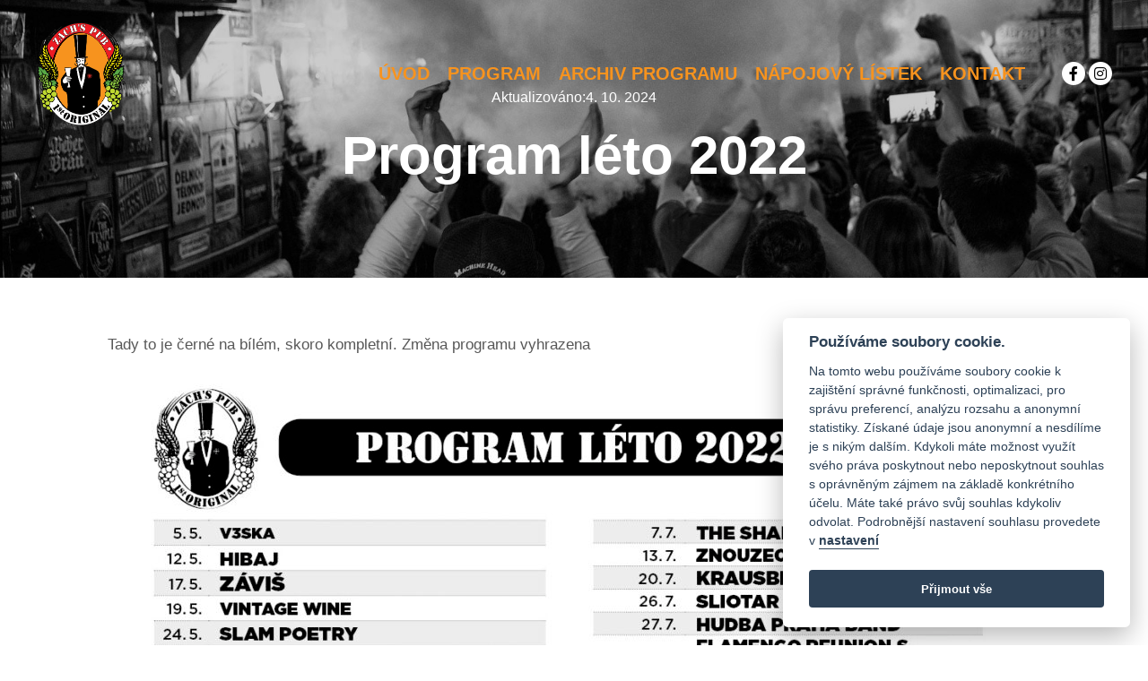

--- FILE ---
content_type: text/html; charset=UTF-8
request_url: https://www.zachspub.cz/program-leto-2022/
body_size: 9769
content:
<!DOCTYPE html>
<!--[if IE 9]>    <html class="no-js lt-ie10" lang="cs"> <![endif]-->
<!--[if gt IE 9]><!--> <html class="no-js" lang="cs"> <!--<![endif]-->
<head>

<meta charset="UTF-8" />
<meta name="viewport" content="width=device-width,initial-scale=1" />
<meta http-equiv="X-UA-Compatible" content="IE=edge">
<link rel="profile" href="https://gmpg.org/xfn/11" />
<meta name='robots' content='index, follow, max-image-preview:large, max-snippet:-1, max-video-preview:-1' />

	<!-- This site is optimized with the Yoast SEO plugin v26.8 - https://yoast.com/product/yoast-seo-wordpress/ -->
	<title>Program léto 2022 - Zach&#039;s pub</title>
	<link rel="canonical" href="https://www.zachspub.cz/program-leto-2022/" />
	<meta property="og:locale" content="cs_CZ" />
	<meta property="og:type" content="article" />
	<meta property="og:title" content="Program léto 2022 - Zach&#039;s pub" />
	<meta property="og:description" content="Tady to je černé na bílém, skoro kompletní. Změna programu vyhrazena" />
	<meta property="og:url" content="https://www.zachspub.cz/program-leto-2022/" />
	<meta property="og:site_name" content="Zach&#039;s pub" />
	<meta property="article:publisher" content="https://www.facebook.com/Zachspub/" />
	<meta property="article:published_time" content="2022-04-20T12:05:00+00:00" />
	<meta property="article:modified_time" content="2024-10-04T09:37:22+00:00" />
	<meta property="og:image" content="https://www.zachspub.cz/wp-content/uploads/2022/12/Program_leto_2022-1024x724.jpg" />
	<meta name="author" content="nejvyssi" />
	<meta name="twitter:label1" content="Napsal(a)" />
	<meta name="twitter:data1" content="nejvyssi" />
	<script type="application/ld+json" class="yoast-schema-graph">{"@context":"https://schema.org","@graph":[{"@type":"Article","@id":"https://www.zachspub.cz/program-leto-2022/#article","isPartOf":{"@id":"https://www.zachspub.cz/program-leto-2022/"},"author":{"name":"nejvyssi","@id":"https://www.zachspub.cz/#/schema/person/721f998b6c61ca6443bb6adec0e67722"},"headline":"Program léto 2022","datePublished":"2022-04-20T12:05:00+00:00","dateModified":"2024-10-04T09:37:22+00:00","mainEntityOfPage":{"@id":"https://www.zachspub.cz/program-leto-2022/"},"wordCount":17,"publisher":{"@id":"https://www.zachspub.cz/#organization"},"image":{"@id":"https://www.zachspub.cz/program-leto-2022/#primaryimage"},"thumbnailUrl":"https://www.zachspub.cz/wp-content/uploads/2022/12/Program_leto_2022-1024x724.jpg","articleSection":["2022","Program"],"inLanguage":"cs"},{"@type":"WebPage","@id":"https://www.zachspub.cz/program-leto-2022/","url":"https://www.zachspub.cz/program-leto-2022/","name":"Program léto 2022 - Zach&#039;s pub","isPartOf":{"@id":"https://www.zachspub.cz/#website"},"primaryImageOfPage":{"@id":"https://www.zachspub.cz/program-leto-2022/#primaryimage"},"image":{"@id":"https://www.zachspub.cz/program-leto-2022/#primaryimage"},"thumbnailUrl":"https://www.zachspub.cz/wp-content/uploads/2022/12/Program_leto_2022-1024x724.jpg","datePublished":"2022-04-20T12:05:00+00:00","dateModified":"2024-10-04T09:37:22+00:00","breadcrumb":{"@id":"https://www.zachspub.cz/program-leto-2022/#breadcrumb"},"inLanguage":"cs","potentialAction":[{"@type":"ReadAction","target":["https://www.zachspub.cz/program-leto-2022/"]}]},{"@type":"ImageObject","inLanguage":"cs","@id":"https://www.zachspub.cz/program-leto-2022/#primaryimage","url":"https://www.zachspub.cz/wp-content/uploads/2022/12/Program_leto_2022.jpg","contentUrl":"https://www.zachspub.cz/wp-content/uploads/2022/12/Program_leto_2022.jpg","width":1191,"height":842},{"@type":"BreadcrumbList","@id":"https://www.zachspub.cz/program-leto-2022/#breadcrumb","itemListElement":[{"@type":"ListItem","position":1,"name":"Domů","item":"https://www.zachspub.cz/"},{"@type":"ListItem","position":2,"name":"Program old","item":"https://www.zachspub.cz/program-old/"},{"@type":"ListItem","position":3,"name":"Program léto 2022"}]},{"@type":"WebSite","@id":"https://www.zachspub.cz/#website","url":"https://www.zachspub.cz/","name":"Zach's pub","description":"Vítejte na oficiální stránce legendárního klubu Zach´s Pub","publisher":{"@id":"https://www.zachspub.cz/#organization"},"potentialAction":[{"@type":"SearchAction","target":{"@type":"EntryPoint","urlTemplate":"https://www.zachspub.cz/?s={search_term_string}"},"query-input":{"@type":"PropertyValueSpecification","valueRequired":true,"valueName":"search_term_string"}}],"inLanguage":"cs"},{"@type":"Organization","@id":"https://www.zachspub.cz/#organization","name":"Zach's pub","url":"https://www.zachspub.cz/","logo":{"@type":"ImageObject","inLanguage":"cs","@id":"https://www.zachspub.cz/#/schema/logo/image/","url":"https://www.zachspub.cz/wp-content/uploads/2022/11/logo.png","contentUrl":"https://www.zachspub.cz/wp-content/uploads/2022/11/logo.png","width":395,"height":456,"caption":"Zach's pub"},"image":{"@id":"https://www.zachspub.cz/#/schema/logo/image/"},"sameAs":["https://www.facebook.com/Zachspub/","https://www.instagram.com/zachspub/"]},{"@type":"Person","@id":"https://www.zachspub.cz/#/schema/person/721f998b6c61ca6443bb6adec0e67722","name":"nejvyssi","image":{"@type":"ImageObject","inLanguage":"cs","@id":"https://www.zachspub.cz/#/schema/person/image/","url":"https://secure.gravatar.com/avatar/4dd35ab23e837df5c80e27b930a042fdfcb65544d923662aff0c2d8fb91ac718?s=96&d=mm&r=g","contentUrl":"https://secure.gravatar.com/avatar/4dd35ab23e837df5c80e27b930a042fdfcb65544d923662aff0c2d8fb91ac718?s=96&d=mm&r=g","caption":"nejvyssi"},"sameAs":["https://www.zachspub.cz"],"url":"https://www.zachspub.cz/author/nejvyssi/"}]}</script>
	<!-- / Yoast SEO plugin. -->


<link rel="alternate" type="application/rss+xml" title="Zach&#039;s pub &raquo; RSS zdroj" href="https://www.zachspub.cz/feed/" />
<link rel="alternate" title="oEmbed (JSON)" type="application/json+oembed" href="https://www.zachspub.cz/wp-json/oembed/1.0/embed?url=https%3A%2F%2Fwww.zachspub.cz%2Fprogram-leto-2022%2F" />
<link rel="alternate" title="oEmbed (XML)" type="text/xml+oembed" href="https://www.zachspub.cz/wp-json/oembed/1.0/embed?url=https%3A%2F%2Fwww.zachspub.cz%2Fprogram-leto-2022%2F&#038;format=xml" />
<style id='wp-img-auto-sizes-contain-inline-css' type='text/css'>
img:is([sizes=auto i],[sizes^="auto," i]){contain-intrinsic-size:3000px 1500px}
/*# sourceURL=wp-img-auto-sizes-contain-inline-css */
</style>
<style id='wp-emoji-styles-inline-css' type='text/css'>

	img.wp-smiley, img.emoji {
		display: inline !important;
		border: none !important;
		box-shadow: none !important;
		height: 1em !important;
		width: 1em !important;
		margin: 0 0.07em !important;
		vertical-align: -0.1em !important;
		background: none !important;
		padding: 0 !important;
	}
/*# sourceURL=wp-emoji-styles-inline-css */
</style>
<link rel='stylesheet' id='wp-block-library-css' href='https://www.zachspub.cz/wp-includes/css/dist/block-library/style.min.css?ver=cc36922901d2e7f80c030c07bbcfeded' type='text/css' media='all' />
<style id='classic-theme-styles-inline-css' type='text/css'>
/*! This file is auto-generated */
.wp-block-button__link{color:#fff;background-color:#32373c;border-radius:9999px;box-shadow:none;text-decoration:none;padding:calc(.667em + 2px) calc(1.333em + 2px);font-size:1.125em}.wp-block-file__button{background:#32373c;color:#fff;text-decoration:none}
/*# sourceURL=/wp-includes/css/classic-themes.min.css */
</style>
<style id='filebird-block-filebird-gallery-style-inline-css' type='text/css'>
ul.filebird-block-filebird-gallery{margin:auto!important;padding:0!important;width:100%}ul.filebird-block-filebird-gallery.layout-grid{display:grid;grid-gap:20px;align-items:stretch;grid-template-columns:repeat(var(--columns),1fr);justify-items:stretch}ul.filebird-block-filebird-gallery.layout-grid li img{border:1px solid #ccc;box-shadow:2px 2px 6px 0 rgba(0,0,0,.3);height:100%;max-width:100%;-o-object-fit:cover;object-fit:cover;width:100%}ul.filebird-block-filebird-gallery.layout-masonry{-moz-column-count:var(--columns);-moz-column-gap:var(--space);column-gap:var(--space);-moz-column-width:var(--min-width);columns:var(--min-width) var(--columns);display:block;overflow:auto}ul.filebird-block-filebird-gallery.layout-masonry li{margin-bottom:var(--space)}ul.filebird-block-filebird-gallery li{list-style:none}ul.filebird-block-filebird-gallery li figure{height:100%;margin:0;padding:0;position:relative;width:100%}ul.filebird-block-filebird-gallery li figure figcaption{background:linear-gradient(0deg,rgba(0,0,0,.7),rgba(0,0,0,.3) 70%,transparent);bottom:0;box-sizing:border-box;color:#fff;font-size:.8em;margin:0;max-height:100%;overflow:auto;padding:3em .77em .7em;position:absolute;text-align:center;width:100%;z-index:2}ul.filebird-block-filebird-gallery li figure figcaption a{color:inherit}

/*# sourceURL=https://www.zachspub.cz/wp-content/plugins/filebird/blocks/filebird-gallery/build/style-index.css */
</style>
<style id='global-styles-inline-css' type='text/css'>
:root{--wp--preset--aspect-ratio--square: 1;--wp--preset--aspect-ratio--4-3: 4/3;--wp--preset--aspect-ratio--3-4: 3/4;--wp--preset--aspect-ratio--3-2: 3/2;--wp--preset--aspect-ratio--2-3: 2/3;--wp--preset--aspect-ratio--16-9: 16/9;--wp--preset--aspect-ratio--9-16: 9/16;--wp--preset--color--black: #000000;--wp--preset--color--cyan-bluish-gray: #abb8c3;--wp--preset--color--white: #ffffff;--wp--preset--color--pale-pink: #f78da7;--wp--preset--color--vivid-red: #cf2e2e;--wp--preset--color--luminous-vivid-orange: #ff6900;--wp--preset--color--luminous-vivid-amber: #fcb900;--wp--preset--color--light-green-cyan: #7bdcb5;--wp--preset--color--vivid-green-cyan: #00d084;--wp--preset--color--pale-cyan-blue: #8ed1fc;--wp--preset--color--vivid-cyan-blue: #0693e3;--wp--preset--color--vivid-purple: #9b51e0;--wp--preset--gradient--vivid-cyan-blue-to-vivid-purple: linear-gradient(135deg,rgb(6,147,227) 0%,rgb(155,81,224) 100%);--wp--preset--gradient--light-green-cyan-to-vivid-green-cyan: linear-gradient(135deg,rgb(122,220,180) 0%,rgb(0,208,130) 100%);--wp--preset--gradient--luminous-vivid-amber-to-luminous-vivid-orange: linear-gradient(135deg,rgb(252,185,0) 0%,rgb(255,105,0) 100%);--wp--preset--gradient--luminous-vivid-orange-to-vivid-red: linear-gradient(135deg,rgb(255,105,0) 0%,rgb(207,46,46) 100%);--wp--preset--gradient--very-light-gray-to-cyan-bluish-gray: linear-gradient(135deg,rgb(238,238,238) 0%,rgb(169,184,195) 100%);--wp--preset--gradient--cool-to-warm-spectrum: linear-gradient(135deg,rgb(74,234,220) 0%,rgb(151,120,209) 20%,rgb(207,42,186) 40%,rgb(238,44,130) 60%,rgb(251,105,98) 80%,rgb(254,248,76) 100%);--wp--preset--gradient--blush-light-purple: linear-gradient(135deg,rgb(255,206,236) 0%,rgb(152,150,240) 100%);--wp--preset--gradient--blush-bordeaux: linear-gradient(135deg,rgb(254,205,165) 0%,rgb(254,45,45) 50%,rgb(107,0,62) 100%);--wp--preset--gradient--luminous-dusk: linear-gradient(135deg,rgb(255,203,112) 0%,rgb(199,81,192) 50%,rgb(65,88,208) 100%);--wp--preset--gradient--pale-ocean: linear-gradient(135deg,rgb(255,245,203) 0%,rgb(182,227,212) 50%,rgb(51,167,181) 100%);--wp--preset--gradient--electric-grass: linear-gradient(135deg,rgb(202,248,128) 0%,rgb(113,206,126) 100%);--wp--preset--gradient--midnight: linear-gradient(135deg,rgb(2,3,129) 0%,rgb(40,116,252) 100%);--wp--preset--font-size--small: 13px;--wp--preset--font-size--medium: 20px;--wp--preset--font-size--large: 36px;--wp--preset--font-size--x-large: 42px;--wp--preset--spacing--20: 0.44rem;--wp--preset--spacing--30: 0.67rem;--wp--preset--spacing--40: 1rem;--wp--preset--spacing--50: 1.5rem;--wp--preset--spacing--60: 2.25rem;--wp--preset--spacing--70: 3.38rem;--wp--preset--spacing--80: 5.06rem;--wp--preset--shadow--natural: 6px 6px 9px rgba(0, 0, 0, 0.2);--wp--preset--shadow--deep: 12px 12px 50px rgba(0, 0, 0, 0.4);--wp--preset--shadow--sharp: 6px 6px 0px rgba(0, 0, 0, 0.2);--wp--preset--shadow--outlined: 6px 6px 0px -3px rgb(255, 255, 255), 6px 6px rgb(0, 0, 0);--wp--preset--shadow--crisp: 6px 6px 0px rgb(0, 0, 0);}:where(.is-layout-flex){gap: 0.5em;}:where(.is-layout-grid){gap: 0.5em;}body .is-layout-flex{display: flex;}.is-layout-flex{flex-wrap: wrap;align-items: center;}.is-layout-flex > :is(*, div){margin: 0;}body .is-layout-grid{display: grid;}.is-layout-grid > :is(*, div){margin: 0;}:where(.wp-block-columns.is-layout-flex){gap: 2em;}:where(.wp-block-columns.is-layout-grid){gap: 2em;}:where(.wp-block-post-template.is-layout-flex){gap: 1.25em;}:where(.wp-block-post-template.is-layout-grid){gap: 1.25em;}.has-black-color{color: var(--wp--preset--color--black) !important;}.has-cyan-bluish-gray-color{color: var(--wp--preset--color--cyan-bluish-gray) !important;}.has-white-color{color: var(--wp--preset--color--white) !important;}.has-pale-pink-color{color: var(--wp--preset--color--pale-pink) !important;}.has-vivid-red-color{color: var(--wp--preset--color--vivid-red) !important;}.has-luminous-vivid-orange-color{color: var(--wp--preset--color--luminous-vivid-orange) !important;}.has-luminous-vivid-amber-color{color: var(--wp--preset--color--luminous-vivid-amber) !important;}.has-light-green-cyan-color{color: var(--wp--preset--color--light-green-cyan) !important;}.has-vivid-green-cyan-color{color: var(--wp--preset--color--vivid-green-cyan) !important;}.has-pale-cyan-blue-color{color: var(--wp--preset--color--pale-cyan-blue) !important;}.has-vivid-cyan-blue-color{color: var(--wp--preset--color--vivid-cyan-blue) !important;}.has-vivid-purple-color{color: var(--wp--preset--color--vivid-purple) !important;}.has-black-background-color{background-color: var(--wp--preset--color--black) !important;}.has-cyan-bluish-gray-background-color{background-color: var(--wp--preset--color--cyan-bluish-gray) !important;}.has-white-background-color{background-color: var(--wp--preset--color--white) !important;}.has-pale-pink-background-color{background-color: var(--wp--preset--color--pale-pink) !important;}.has-vivid-red-background-color{background-color: var(--wp--preset--color--vivid-red) !important;}.has-luminous-vivid-orange-background-color{background-color: var(--wp--preset--color--luminous-vivid-orange) !important;}.has-luminous-vivid-amber-background-color{background-color: var(--wp--preset--color--luminous-vivid-amber) !important;}.has-light-green-cyan-background-color{background-color: var(--wp--preset--color--light-green-cyan) !important;}.has-vivid-green-cyan-background-color{background-color: var(--wp--preset--color--vivid-green-cyan) !important;}.has-pale-cyan-blue-background-color{background-color: var(--wp--preset--color--pale-cyan-blue) !important;}.has-vivid-cyan-blue-background-color{background-color: var(--wp--preset--color--vivid-cyan-blue) !important;}.has-vivid-purple-background-color{background-color: var(--wp--preset--color--vivid-purple) !important;}.has-black-border-color{border-color: var(--wp--preset--color--black) !important;}.has-cyan-bluish-gray-border-color{border-color: var(--wp--preset--color--cyan-bluish-gray) !important;}.has-white-border-color{border-color: var(--wp--preset--color--white) !important;}.has-pale-pink-border-color{border-color: var(--wp--preset--color--pale-pink) !important;}.has-vivid-red-border-color{border-color: var(--wp--preset--color--vivid-red) !important;}.has-luminous-vivid-orange-border-color{border-color: var(--wp--preset--color--luminous-vivid-orange) !important;}.has-luminous-vivid-amber-border-color{border-color: var(--wp--preset--color--luminous-vivid-amber) !important;}.has-light-green-cyan-border-color{border-color: var(--wp--preset--color--light-green-cyan) !important;}.has-vivid-green-cyan-border-color{border-color: var(--wp--preset--color--vivid-green-cyan) !important;}.has-pale-cyan-blue-border-color{border-color: var(--wp--preset--color--pale-cyan-blue) !important;}.has-vivid-cyan-blue-border-color{border-color: var(--wp--preset--color--vivid-cyan-blue) !important;}.has-vivid-purple-border-color{border-color: var(--wp--preset--color--vivid-purple) !important;}.has-vivid-cyan-blue-to-vivid-purple-gradient-background{background: var(--wp--preset--gradient--vivid-cyan-blue-to-vivid-purple) !important;}.has-light-green-cyan-to-vivid-green-cyan-gradient-background{background: var(--wp--preset--gradient--light-green-cyan-to-vivid-green-cyan) !important;}.has-luminous-vivid-amber-to-luminous-vivid-orange-gradient-background{background: var(--wp--preset--gradient--luminous-vivid-amber-to-luminous-vivid-orange) !important;}.has-luminous-vivid-orange-to-vivid-red-gradient-background{background: var(--wp--preset--gradient--luminous-vivid-orange-to-vivid-red) !important;}.has-very-light-gray-to-cyan-bluish-gray-gradient-background{background: var(--wp--preset--gradient--very-light-gray-to-cyan-bluish-gray) !important;}.has-cool-to-warm-spectrum-gradient-background{background: var(--wp--preset--gradient--cool-to-warm-spectrum) !important;}.has-blush-light-purple-gradient-background{background: var(--wp--preset--gradient--blush-light-purple) !important;}.has-blush-bordeaux-gradient-background{background: var(--wp--preset--gradient--blush-bordeaux) !important;}.has-luminous-dusk-gradient-background{background: var(--wp--preset--gradient--luminous-dusk) !important;}.has-pale-ocean-gradient-background{background: var(--wp--preset--gradient--pale-ocean) !important;}.has-electric-grass-gradient-background{background: var(--wp--preset--gradient--electric-grass) !important;}.has-midnight-gradient-background{background: var(--wp--preset--gradient--midnight) !important;}.has-small-font-size{font-size: var(--wp--preset--font-size--small) !important;}.has-medium-font-size{font-size: var(--wp--preset--font-size--medium) !important;}.has-large-font-size{font-size: var(--wp--preset--font-size--large) !important;}.has-x-large-font-size{font-size: var(--wp--preset--font-size--x-large) !important;}
:where(.wp-block-post-template.is-layout-flex){gap: 1.25em;}:where(.wp-block-post-template.is-layout-grid){gap: 1.25em;}
:where(.wp-block-term-template.is-layout-flex){gap: 1.25em;}:where(.wp-block-term-template.is-layout-grid){gap: 1.25em;}
:where(.wp-block-columns.is-layout-flex){gap: 2em;}:where(.wp-block-columns.is-layout-grid){gap: 2em;}
:root :where(.wp-block-pullquote){font-size: 1.5em;line-height: 1.6;}
/*# sourceURL=global-styles-inline-css */
</style>
<link rel='stylesheet' id='jquery-lightgallery-transitions-css' href='https://www.zachspub.cz/wp-content/themes/rife-free/js/light-gallery/css/lg-transitions.min.css?ver=1.9.0' type='text/css' media='all' />
<link rel='stylesheet' id='jquery-lightgallery-css' href='https://www.zachspub.cz/wp-content/themes/rife-free/js/light-gallery/css/lightgallery.min.css?ver=1.9.0' type='text/css' media='all' />
<link rel='stylesheet' id='font-awesome-css' href='https://www.zachspub.cz/wp-content/plugins/elementor/assets/lib/font-awesome/css/font-awesome.min.css?ver=4.7.0' type='text/css' media='all' />
<link rel='stylesheet' id='a13-icomoon-css' href='https://www.zachspub.cz/wp-content/themes/rife-free/css/icomoon.css?ver=2.4.23' type='text/css' media='all' />
<link rel='stylesheet' id='a13-main-style-css' href='https://www.zachspub.cz/wp-content/themes/rife-free/style.css?ver=2.4.23' type='text/css' media='all' />
<link rel='stylesheet' id='a13-user-css-css' href='https://www.zachspub.cz/wp-content/uploads/apollo13_framework_files/css/user.css?ver=2.4.23_1765539070' type='text/css' media='all' />
<link rel='stylesheet' id='font-awesome-5-all-css' href='https://www.zachspub.cz/wp-content/plugins/elementor/assets/lib/font-awesome/css/all.min.css?ver=3.34.2' type='text/css' media='all' />
<link rel='stylesheet' id='font-awesome-4-shim-css' href='https://www.zachspub.cz/wp-content/plugins/elementor/assets/lib/font-awesome/css/v4-shims.min.css?ver=3.34.2' type='text/css' media='all' />
<link rel='stylesheet' id='cookieconsent-css-css' href='https://www.zachspub.cz/wp-content/plugins/sit-cookienotice/assets/cookieconsent.css?ver=cc36922901d2e7f80c030c07bbcfeded' type='text/css' media='all' />
<script type="text/javascript" src="https://www.zachspub.cz/wp-includes/js/jquery/jquery.min.js?ver=3.7.1" id="jquery-core-js"></script>
<script type="text/javascript" src="https://www.zachspub.cz/wp-includes/js/jquery/jquery-migrate.min.js?ver=3.4.1" id="jquery-migrate-js"></script>
<script type="text/javascript" src="https://www.zachspub.cz/wp-content/plugins/elementor/assets/lib/font-awesome/js/v4-shims.min.js?ver=3.34.2" id="font-awesome-4-shim-js"></script>
<link rel="https://api.w.org/" href="https://www.zachspub.cz/wp-json/" /><link rel="alternate" title="JSON" type="application/json" href="https://www.zachspub.cz/wp-json/wp/v2/posts/12005" /><link rel="EditURI" type="application/rsd+xml" title="RSD" href="https://www.zachspub.cz/xmlrpc.php?rsd" />

<link rel='shortlink' href='https://www.zachspub.cz/?p=12005' />
<script type="text/javascript">
// <![CDATA[
(function(){
    var docElement = document.documentElement,
        className = docElement.className;
    // Change `no-js` to `js`
    var reJS = new RegExp('(^|\\s)no-js( |\\s|$)');
    //space as literal in second capturing group cause there is strange situation when \s is not catched on load when other plugins add their own classes
    className = className.replace(reJS, '$1js$2');
    docElement.className = className;
})();
// ]]>
</script><meta name="generator" content="Elementor 3.34.2; features: additional_custom_breakpoints; settings: css_print_method-external, google_font-enabled, font_display-swap">
			<style>
				.e-con.e-parent:nth-of-type(n+4):not(.e-lazyloaded):not(.e-no-lazyload),
				.e-con.e-parent:nth-of-type(n+4):not(.e-lazyloaded):not(.e-no-lazyload) * {
					background-image: none !important;
				}
				@media screen and (max-height: 1024px) {
					.e-con.e-parent:nth-of-type(n+3):not(.e-lazyloaded):not(.e-no-lazyload),
					.e-con.e-parent:nth-of-type(n+3):not(.e-lazyloaded):not(.e-no-lazyload) * {
						background-image: none !important;
					}
				}
				@media screen and (max-height: 640px) {
					.e-con.e-parent:nth-of-type(n+2):not(.e-lazyloaded):not(.e-no-lazyload),
					.e-con.e-parent:nth-of-type(n+2):not(.e-lazyloaded):not(.e-no-lazyload) * {
						background-image: none !important;
					}
				}
			</style>
			<link rel="icon" href="https://www.zachspub.cz/wp-content/uploads/2022/12/cropped-favicon-32x32.png" sizes="32x32" />
<link rel="icon" href="https://www.zachspub.cz/wp-content/uploads/2022/12/cropped-favicon-192x192.png" sizes="192x192" />
<link rel="apple-touch-icon" href="https://www.zachspub.cz/wp-content/uploads/2022/12/cropped-favicon-180x180.png" />
<meta name="msapplication-TileImage" content="https://www.zachspub.cz/wp-content/uploads/2022/12/cropped-favicon-270x270.png" />
<script type="text/plain" data-cookiecategory="analytics">
<!--//--><![CDATA[//><!--
var _gaq = _gaq || [];_gaq.push(["_setAccount", "UA-25158929-1"]);_gaq.push(["_trackPageview"]);(function() {var ga = document.createElement("script");ga.type = "text/javascript";ga.async = true;ga.src = ("https:" == document.location.protocol ? "https://ssl" : "http://www") + ".google-analytics.com/ga.js";var s = document.getElementsByTagName("script")[0];s.parentNode.insertBefore(ga, s);})();
//--><!]]>
</script></head>

<body id="top" class="wp-singular post-template-default single single-post postid-12005 single-format-standard wp-custom-logo wp-theme-rife-free header-horizontal site-layout-full elementor-default elementor-kit-11898" itemtype="https://schema.org/WebPage" itemscope>
<div class="whole-layout">
<div id="preloader" class="flash onReady">
    <div class="preload-content">
        <div class="preloader-animation">				<div class="pace-progress"><div class="pace-progress-inner"></div ></div>
		        <div class="pace-activity"></div>
				</div>
        <a class="skip-preloader a13icon-cross" href="#"></a>
    </div>
</div>
                <div class="page-background to-move"></div>
        <header id="header" class="to-move a13-horizontal header-type-one_line a13-normal-variant header-variant-one_line full no-tools no-sticky no-fixed" itemtype="https://schema.org/WPHeader" itemscope>
	<div class="head">
		<div class="logo-container" itemtype="https://schema.org/Organization" itemscope><a class="logo normal-logo image-logo" href="https://www.zachspub.cz/" title="Zach&#039;s pub" rel="home" itemprop="url"><img src="https://www.zachspub.cz/wp-content/uploads/2022/11/logo.png" alt="Zach&#039;s pub" width="395" height="456" itemprop="logo" /></a></div>
		<nav id="access" class="navigation-bar" itemtype="https://schema.org/SiteNavigationElement" itemscope><!-- this element is need in HTML even if menu is disabled -->
							<div class="menu-container"><ul id="menu-menu" class="top-menu with-effect menu--ferdinand opener-icons-on"><li id="menu-item-12118" class="menu-item menu-item-type-custom menu-item-object-custom menu-item-12118 normal-menu"><a href="/"><span><em>Úvod</em></span></a></li>
<li id="menu-item-12041" class="menu-item menu-item-type-post_type menu-item-object-page menu-item-12041 normal-menu"><a href="https://www.zachspub.cz/program/"><span><em>Program</em></span></a></li>
<li id="menu-item-13034" class="menu-item menu-item-type-post_type menu-item-object-page menu-item-13034 normal-menu"><a href="https://www.zachspub.cz/archiv-programu/"><span><em>Archiv programu</em></span></a></li>
<li id="menu-item-12127" class="menu-item menu-item-type-post_type menu-item-object-page menu-item-12127 normal-menu"><a href="https://www.zachspub.cz/napojovy-listek/"><span><em>Nápojový lístek</em></span></a></li>
<li id="menu-item-12142" class="menu-item menu-item-type-post_type menu-item-object-page menu-item-12142 normal-menu"><a href="https://www.zachspub.cz/kontakt/"><span><em>Kontakt</em></span></a></li>
</ul></div>					</nav>
		<!-- #access -->
		<div id="header-tools" class=" icons-0 only-menu"><button id="mobile-menu-opener" class="a13icon-menu tool" title="Hlavní navigační menu"><span class="screen-reader-text">Hlavní navigační menu</span></button></div>		<div class="socials circles white color_hover"><a target="_blank" title="Facebook" href="https://www.facebook.com/Zachspub/" class="a13_soc-facebook fa fa-facebook" rel="noopener"></a><a target="_blank" title="Instagram" href="https://www.instagram.com/zachspub/" class="a13_soc-instagram fa fa-instagram" rel="noopener"></a></div>	</div>
	</header>
    <div id="mid" class="to-move layout-full_fixed layout-no-edge layout-fixed no-sidebars"><header class="title-bar outside title_bar_variant_centered title_bar_width_full has-effect"><div class="overlay-color"><div class="in"><div class="post-meta">Aktualizováno:<time class="entry-date updated" datetime="2024-10-04T11:37:22+02:00" itemprop="dateModified">4. 10. 2024</time> </div><div class="titles"><h1 class="page-title entry-title" itemprop="headline">Program léto 2022</h1></div></div></div></header>
        <article id="content" class="clearfix" itemtype="https://schema.org/CreativeWork" itemscope>
            <div class="content-limiter">
                <div id="col-mask">

                    <div id="post-12005" class="content-box post-12005 post type-post status-publish format-standard category-36 category-program">
                        <div class="formatter">
                            <div class="hentry">
                                <div class="post-hatom-fix">
								<span class="entry-title">Program léto 2022</span>
								<div class="post-meta">Aktualizováno:<time class="entry-date updated" datetime="2024-10-04T11:37:22+02:00" itemprop="dateModified">4. 10. 2024</time> </div>
							</div>                                <div class="real-content entry-content" itemprop="text">
                                    
<p>Tady to je černé na bílém, skoro kompletní. Změna programu vyhrazena</p>


<div class="wp-block-image">
<figure class="aligncenter size-large"><img fetchpriority="high" decoding="async" width="1024" height="724" src="https://www.zachspub.cz/wp-content/uploads/2022/12/Program_leto_2022-1024x724.jpg" alt="" class="wp-image-11981" srcset="https://www.zachspub.cz/wp-content/uploads/2022/12/Program_leto_2022-1024x724.jpg 1024w, https://www.zachspub.cz/wp-content/uploads/2022/12/Program_leto_2022-300x212.jpg 300w, https://www.zachspub.cz/wp-content/uploads/2022/12/Program_leto_2022-768x543.jpg 768w, https://www.zachspub.cz/wp-content/uploads/2022/12/Program_leto_2022.jpg 1191w" sizes="(max-width: 1024px) 100vw, 1024px" /></figure>
</div>                                    <div class="clear"></div>
                                    
                                </div>
                            </div>

                            <div class="posts-nav"><a href="https://www.zachspub.cz/program-kveten-2022/" class="item prev"><span><i class="fa fa-long-arrow-left"></i> Předchozí článek</span><span class="title">Program květen 2022</span><span class="image"></span></a><a href="https://www.zachspub.cz/program-cerven-2022/" class="item next"><span>Další článek <i class="fa fa-long-arrow-right"></i></span><span class="title">Program červen 2022</span><span class="image"></span></a></div>
                            
                                                    </div>
                    </div>

                                    </div>
            </div>
        </article>
    	</div><!-- #mid -->

<footer id="footer" class="to-move full centered" itemtype="https://schema.org/WPFooter" itemscope><div class="foot-widgets one-col light-sidebar"><div class="foot-content clearfix"><div id="text-18" class="widget widget_text">			<div class="textwidget"><p>Copyright © Zach&#8217;s Pub. Since 1995. All Rights Reserved.</p>
</div>
		</div></div>
                </div>			<div class="foot-items">
				<div class="foot-content clearfix">
	                				</div>
			</div>
		</footer>		<a href="#top" id="to-top" class="to-top fa fa-angle-up"></a>
		<div id="content-overlay" class="to-move"></div>
		
	</div><!-- .whole-layout -->
<script type="speculationrules">
{"prefetch":[{"source":"document","where":{"and":[{"href_matches":"/*"},{"not":{"href_matches":["/wp-*.php","/wp-admin/*","/wp-content/uploads/*","/wp-content/*","/wp-content/plugins/*","/wp-content/themes/rife-free/*","/*\\?(.+)"]}},{"not":{"selector_matches":"a[rel~=\"nofollow\"]"}},{"not":{"selector_matches":".no-prefetch, .no-prefetch a"}}]},"eagerness":"conservative"}]}
</script>
			<script>
				const lazyloadRunObserver = () => {
					const lazyloadBackgrounds = document.querySelectorAll( `.e-con.e-parent:not(.e-lazyloaded)` );
					const lazyloadBackgroundObserver = new IntersectionObserver( ( entries ) => {
						entries.forEach( ( entry ) => {
							if ( entry.isIntersecting ) {
								let lazyloadBackground = entry.target;
								if( lazyloadBackground ) {
									lazyloadBackground.classList.add( 'e-lazyloaded' );
								}
								lazyloadBackgroundObserver.unobserve( entry.target );
							}
						});
					}, { rootMargin: '200px 0px 200px 0px' } );
					lazyloadBackgrounds.forEach( ( lazyloadBackground ) => {
						lazyloadBackgroundObserver.observe( lazyloadBackground );
					} );
				};
				const events = [
					'DOMContentLoaded',
					'elementor/lazyload/observe',
				];
				events.forEach( ( event ) => {
					document.addEventListener( event, lazyloadRunObserver );
				} );
			</script>
			<script type="text/javascript" id="apollo13framework-plugins-js-extra">
/* <![CDATA[ */
var ApolloParams = {"ajaxurl":"https://www.zachspub.cz/wp-admin/admin-ajax.php","site_url":"https://www.zachspub.cz/","defimgurl":"https://www.zachspub.cz/wp-content/themes/rife-free/images/holders/photo.png","options_name":"apollo13_option_rife","load_more":"Na\u010d\u00edst dal\u0161\u00ed","loading_items":"Na\u010d\u00edt\u00e1n\u00ed dal\u0161\u00ed polo\u017eky","anchors_in_bar":"","scroll_to_anchor":"1","writing_effect_mobile":"","writing_effect_speed":"10","hide_content_under_header":"content","default_header_variant":"normal","header_sticky_top_bar":"","header_color_variants":"sticky","show_header_at":"","header_normal_social_colors":"white|color_hover||_hover","header_light_social_colors":"|_hover||_hover","header_dark_social_colors":"|_hover||_hover","header_sticky_social_colors":"semi-transparent|color_hover||_hover","close_mobile_menu_on_click":"1","menu_overlay_on_click":"","allow_mobile_menu":"1","submenu_opener":"fa-angle-down","submenu_closer":"fa-angle-up","submenu_third_lvl_opener":"fa-angle-right","submenu_third_lvl_closer":"fa-angle-left","posts_layout_mode":"packery","products_brick_margin":"0","products_layout_mode":"packery","albums_list_layout_mode":"packery","album_bricks_thumb_video":"","works_list_layout_mode":"packery","work_bricks_thumb_video":"","people_list_layout_mode":"fitRows","lg_lightbox_share":"1","lg_lightbox_controls":"1","lg_lightbox_download":"","lg_lightbox_counter":"1","lg_lightbox_thumbnail":"1","lg_lightbox_show_thumbs":"","lg_lightbox_autoplay":"1","lg_lightbox_autoplay_open":"","lg_lightbox_progressbar":"1","lg_lightbox_full_screen":"1","lg_lightbox_zoom":"1","lg_lightbox_mode":"lg-slide","lg_lightbox_speed":"600","lg_lightbox_preload":"1","lg_lightbox_hide_delay":"2000","lg_lightbox_autoplay_pause":"5000","lightbox_single_post":""};
//# sourceURL=apollo13framework-plugins-js-extra
/* ]]> */
</script>
<script type="text/javascript" src="https://www.zachspub.cz/wp-content/themes/rife-free/js/helpers.min.js?ver=2.4.23" id="apollo13framework-plugins-js"></script>
<script type="text/javascript" src="https://www.zachspub.cz/wp-content/themes/rife-free/js/jquery.fitvids.min.js?ver=1.1" id="jquery-fitvids-js"></script>
<script type="text/javascript" src="https://www.zachspub.cz/wp-content/themes/rife-free/js/jquery.fittext.min.js?ver=1.2" id="jquery-fittext-js"></script>
<script type="text/javascript" src="https://www.zachspub.cz/wp-content/themes/rife-free/js/jquery.slides.min.js?ver=3.0.4" id="jquery-slides-js"></script>
<script type="text/javascript" src="https://www.zachspub.cz/wp-content/themes/rife-free/js/jquery.sticky-kit.min.js?ver=1.1.2" id="jquery-sticky-kit-js"></script>
<script type="text/javascript" src="https://www.zachspub.cz/wp-content/themes/rife-free/js/jquery.mousewheel.min.js?ver=3.1.13" id="jquery-mousewheel-js"></script>
<script type="text/javascript" src="https://www.zachspub.cz/wp-content/themes/rife-free/js/typed.min.js?ver=1.1.4" id="jquery-typed-js"></script>
<script type="text/javascript" src="https://www.zachspub.cz/wp-content/themes/rife-free/js/isotope.pkgd.min.js?ver=3.0.6" id="apollo13framework-isotope-js"></script>
<script type="text/javascript" src="https://www.zachspub.cz/wp-content/themes/rife-free/js/light-gallery/js/lightgallery-all.min.js?ver=1.9.0" id="jquery-lightgallery-js"></script>
<script type="text/javascript" src="https://www.zachspub.cz/wp-content/themes/rife-free/js/script.min.js?ver=2.4.23" id="apollo13framework-scripts-js"></script>
<script type="text/javascript" src="https://www.zachspub.cz/wp-content/plugins/sit-cookienotice/assets/cookieconsent.js?ver=cc36922901d2e7f80c030c07bbcfeded" id="cookienotice-js-js"></script>
<script type="text/javascript" src="https://www.zachspub.cz/wp-content/themes/rife-free/cookie-config.js?ver=1.0.781" id="cookie-config-js"></script>
<script id="wp-emoji-settings" type="application/json">
{"baseUrl":"https://s.w.org/images/core/emoji/17.0.2/72x72/","ext":".png","svgUrl":"https://s.w.org/images/core/emoji/17.0.2/svg/","svgExt":".svg","source":{"concatemoji":"https://www.zachspub.cz/wp-includes/js/wp-emoji-release.min.js?ver=cc36922901d2e7f80c030c07bbcfeded"}}
</script>
<script type="module">
/* <![CDATA[ */
/*! This file is auto-generated */
const a=JSON.parse(document.getElementById("wp-emoji-settings").textContent),o=(window._wpemojiSettings=a,"wpEmojiSettingsSupports"),s=["flag","emoji"];function i(e){try{var t={supportTests:e,timestamp:(new Date).valueOf()};sessionStorage.setItem(o,JSON.stringify(t))}catch(e){}}function c(e,t,n){e.clearRect(0,0,e.canvas.width,e.canvas.height),e.fillText(t,0,0);t=new Uint32Array(e.getImageData(0,0,e.canvas.width,e.canvas.height).data);e.clearRect(0,0,e.canvas.width,e.canvas.height),e.fillText(n,0,0);const a=new Uint32Array(e.getImageData(0,0,e.canvas.width,e.canvas.height).data);return t.every((e,t)=>e===a[t])}function p(e,t){e.clearRect(0,0,e.canvas.width,e.canvas.height),e.fillText(t,0,0);var n=e.getImageData(16,16,1,1);for(let e=0;e<n.data.length;e++)if(0!==n.data[e])return!1;return!0}function u(e,t,n,a){switch(t){case"flag":return n(e,"\ud83c\udff3\ufe0f\u200d\u26a7\ufe0f","\ud83c\udff3\ufe0f\u200b\u26a7\ufe0f")?!1:!n(e,"\ud83c\udde8\ud83c\uddf6","\ud83c\udde8\u200b\ud83c\uddf6")&&!n(e,"\ud83c\udff4\udb40\udc67\udb40\udc62\udb40\udc65\udb40\udc6e\udb40\udc67\udb40\udc7f","\ud83c\udff4\u200b\udb40\udc67\u200b\udb40\udc62\u200b\udb40\udc65\u200b\udb40\udc6e\u200b\udb40\udc67\u200b\udb40\udc7f");case"emoji":return!a(e,"\ud83e\u1fac8")}return!1}function f(e,t,n,a){let r;const o=(r="undefined"!=typeof WorkerGlobalScope&&self instanceof WorkerGlobalScope?new OffscreenCanvas(300,150):document.createElement("canvas")).getContext("2d",{willReadFrequently:!0}),s=(o.textBaseline="top",o.font="600 32px Arial",{});return e.forEach(e=>{s[e]=t(o,e,n,a)}),s}function r(e){var t=document.createElement("script");t.src=e,t.defer=!0,document.head.appendChild(t)}a.supports={everything:!0,everythingExceptFlag:!0},new Promise(t=>{let n=function(){try{var e=JSON.parse(sessionStorage.getItem(o));if("object"==typeof e&&"number"==typeof e.timestamp&&(new Date).valueOf()<e.timestamp+604800&&"object"==typeof e.supportTests)return e.supportTests}catch(e){}return null}();if(!n){if("undefined"!=typeof Worker&&"undefined"!=typeof OffscreenCanvas&&"undefined"!=typeof URL&&URL.createObjectURL&&"undefined"!=typeof Blob)try{var e="postMessage("+f.toString()+"("+[JSON.stringify(s),u.toString(),c.toString(),p.toString()].join(",")+"));",a=new Blob([e],{type:"text/javascript"});const r=new Worker(URL.createObjectURL(a),{name:"wpTestEmojiSupports"});return void(r.onmessage=e=>{i(n=e.data),r.terminate(),t(n)})}catch(e){}i(n=f(s,u,c,p))}t(n)}).then(e=>{for(const n in e)a.supports[n]=e[n],a.supports.everything=a.supports.everything&&a.supports[n],"flag"!==n&&(a.supports.everythingExceptFlag=a.supports.everythingExceptFlag&&a.supports[n]);var t;a.supports.everythingExceptFlag=a.supports.everythingExceptFlag&&!a.supports.flag,a.supports.everything||((t=a.source||{}).concatemoji?r(t.concatemoji):t.wpemoji&&t.twemoji&&(r(t.twemoji),r(t.wpemoji)))});
//# sourceURL=https://www.zachspub.cz/wp-includes/js/wp-emoji-loader.min.js
/* ]]> */
</script>
</body>
</html>
<!-- Dynamic page generated in 0.161 seconds. -->
<!-- Cached page generated by WP-Super-Cache on 2026-01-22 16:54:19 -->

<!-- super cache -->

--- FILE ---
content_type: application/javascript
request_url: https://www.zachspub.cz/wp-content/themes/rife-free/cookie-config.js?ver=1.0.781
body_size: 1452
content:
// Dokumentace:
// https://github.com/orestbida/cookieconsent

var cc = initCookieConsent();

cc.run({
  current_lang: "cs",
  autoclear_cookies: true,
  page_scripts: true,
  languages: {
    "cs": {
      consent_modal: {
        title: "Používáme soubory cookie.",
        description: 'Na tomto webu používáme soubory cookie k zajištění správné funkčnosti, optimalizaci, pro správu preferencí, analýzu rozsahu a anonymní statistiky. Získané údaje jsou anonymní a nesdílíme je s nikým dalším. Kdykoli máte možnost využít svého práva poskytnout nebo neposkytnout souhlas s oprávněným zájmem na základě konkrétního účelu. Máte také právo svůj souhlas kdykoliv odvolat. Podrobnější nastavení souhlasu provedete v <button type="button" data-cc="c-settings" class="cc-link">nastavení</button>',
        primary_btn: {
          text: "Přijmout vše",
          role: "accept_all"
        },
      },
      settings_modal: {
        title: "Nastavení cookie",
        save_settings_btn: "Uložit",
        accept_all_btn: "Přijmout vše",
        reject_all_btn: "Odmítnout vše",
        close_btn_label: "Zavřít",
        cookie_table_headers: [
          {col1: "Name"},
          {col2: "Domain"},
          {col3: "Expiration"},
          {col4: "Description"}
        ],
        blocks: [
          {
            title: "Používáme soubory cookie",
            description: "Soubory cookie jsou krátké textové soubory, které si navštívený web ukládá ve vašem prohlížeči. Umožňují webu zaznamenat informace o vaší návštěvě a ty následně použít ke správnému fungování webu, případně ke statistickým nebo marketingovým účelům. Prohlížeč můžete nastavit tak, aby blokoval soubory cookie nebo o nich posílal upozornění. Mějte však na paměti, že některé stránky bez těchto souborů nemusí fungovat správně."
          },
          {
            title: "Naprosto nezbytné soubory cookie",
            description: "Jsou nezbytné k tomu, aby web fungoval, takže není možné je vypnout. Většinou jsou nastavené jako odezva na akce, které jste provedli, jako je požadavek služeb týkajících se bezpečnostních nastavení, přihlašování, vyplňování formulářů atp. Tyto soubory cookie neukládají žádné osobní identifikovatelné informace.",
            toggle: {
              value: "necessary",
              enabled: true,
              readonly: true
            }
          },
          {
            title: "Analytické soubory cookie",
            description: "Pomáhají nám sestavit statistiky návštěvnosti webu. Konkrétně pomáhají sledovat počet návštěvníků, které stránky jsou nejoblíbenější, jakým způsobem se návštěvníci na webu pohybují a také z jakého zdroje provoz pochází. Všechny informace, které soubory cookie shromažďují, jsou souhrnné a anonymní.",
            toggle: {
              value: "analytics",
              enabled: false,
              readonly: false
            }
          },
          /*
          {
            title: "Marketingové soubory cookie",
            description: "Pomáhají sledovat, jak návštěvníci web používají, které stránky na webu navštěvují a na které odkazy klikají. Tyto anonymní informace využíváme v marketingovém nástroji Facebook Pixel. Všechny informace, které soubory cookie shromažďují, jsou souhrnné a anonymní.",
            toggle: {
              value: "marketing",
              enabled: false,
              readonly: false
            }
          },
          */
          {
            title: "Více informací",
            description: 'Platnost souborů cookie je 14 dnů.',
          }
        ]
      }
    }
  }
});